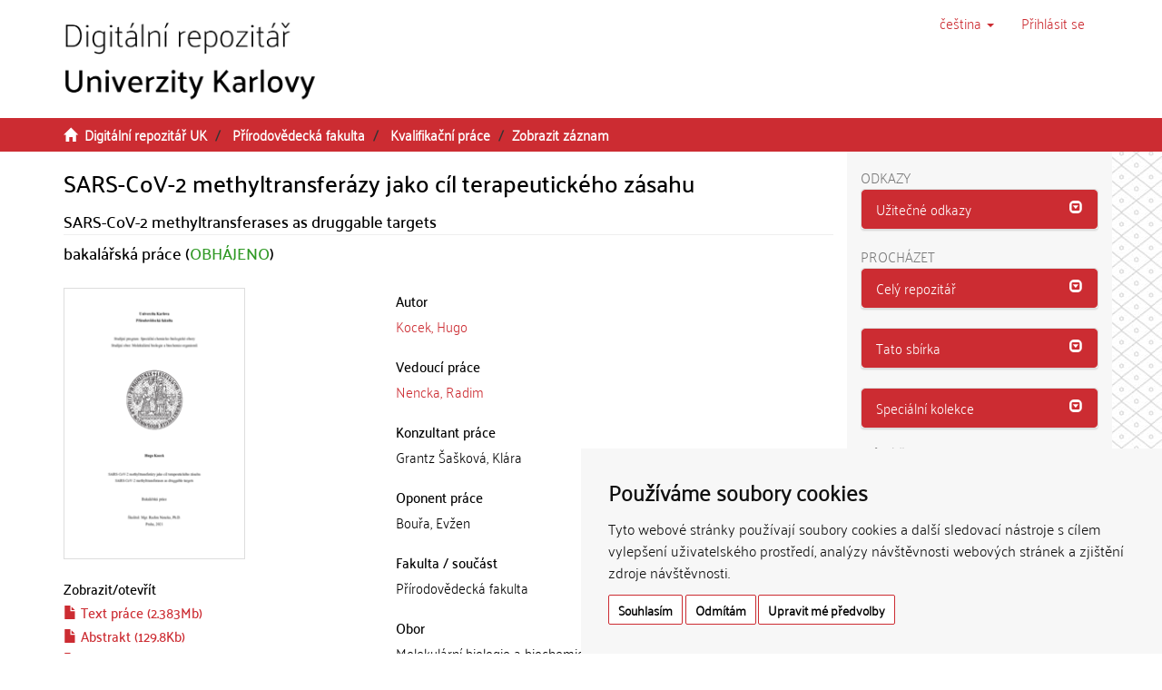

--- FILE ---
content_type: text/html;charset=utf-8
request_url: https://dspace.cuni.cz/handle/20.500.11956/126389
body_size: 35209
content:
<!DOCTYPE html>
            <!--[if lt IE 7]> <html class="no-js lt-ie9 lt-ie8 lt-ie7" lang="cs"> <![endif]-->
                    <!--[if IE 7]>    <html class="no-js lt-ie9 lt-ie8" lang="cs"> <![endif]-->
                    <!--[if IE 8]>    <html class="no-js lt-ie9" lang="cs"> <![endif]-->
                    <!--[if gt IE 8]><!--> <html class="no-js" lang="cs"> <!--<![endif]-->
                    <head><META http-equiv="Content-Type" content="text/html; charset=UTF-8">
<meta charset="utf-8">
<meta content="text/html; charset=UTF-8" http-equiv="Content-Type">
<script src="/themes/ukuk_theme/scripts/cuni_cookie-consent.js" charset="UTF-8" type="text/javascript"></script><script charset="UTF-8" type="text/javascript">
            document.addEventListener('DOMContentLoaded', function () {
            cookieconsent.run({"notice_banner_type":"simple",
            "consent_type":"express","palette":"light","language":"cs","page_load_consent_levels":["strictly-necessary"],
            "notice_banner_reject_button_hide":false,"preferences_center_close_button_hide":false,
            "page_refresh_confirmation_buttons":false,"website_name":"Digitální repozitář UK",
            "notice_banner_insert_legal_urls":false,"website_privacy_policy_url":"https://cuni.cz/UK-9056.html"});
            });
            </script><script src="https://www.googletagmanager.com/gtag/js?id=G-T1C3HCQ3YN" async="" data-cookie-consent="tracking" type="text/plain"></script><script data-cookie-consent="tracking" type="text/plain">
                    window.dataLayer = window.dataLayer || [];
                    function gtag(){dataLayer.push(arguments);}
                    gtag('js', new Date());
                    
                    gtag('config', 'G-T1C3HCQ3YN', { 'anonymize_ip': true });
                    gtag('config', 'G-T1C3HCQ3YN');
                </script>
<meta content="IE=edge,chrome=1" http-equiv="X-UA-Compatible">
<meta content="width=device-width,initial-scale=1" name="viewport">
<link rel="shortcut icon" href="/themes/ukuk_theme/images/favicon.ico">
<link rel="apple-touch-icon" href="/themes/ukuk_theme/images/apple-touch-icon.png">
<meta name="Generator" content="DSpace 6.4">
<link href="/themes/ukuk_theme/styles/main.css" rel="stylesheet">
<link type="application/opensearchdescription+xml" rel="search" href="https://dspace.cuni.cz:443/open-search/description.xml" title="DSpace">
<script>
                //Clear default text of emty text areas on focus
                function tFocus(element)
                {
                if (element.value == ' '){element.value='';}
                }
                //Clear default text of emty text areas on submit
                function tSubmit(form)
                {
                var defaultedElements = document.getElementsByTagName("textarea");
                for (var i=0; i != defaultedElements.length; i++){
                if (defaultedElements[i].value == ' '){
                defaultedElements[i].value='';}}
                }
                //Disable pressing 'enter' key to submit a form (otherwise pressing 'enter' causes a submission to start over)
                function disableEnterKey(e)
                {
                var key;

                if(window.event)
                key = window.event.keyCode;     //Internet Explorer
                else
                key = e.which;     //Firefox and Netscape

                if(key == 13)  //if "Enter" pressed, then disable!
                return false;
                else
                return true;
                }
            </script><!--[if lt IE 9]>
                <script src="/themes/ukuk_theme/vendor/html5shiv/dist/html5shiv.js"> </script>
                <script src="/themes/ukuk_theme/vendor/respond/dest/respond.min.js"> </script>
                <![endif]--><title>SARS-CoV-2 methyltransfer&aacute;zy jako c&iacute;l terapeutick&eacute;ho z&aacute;sahu | Digit&aacute;ln&iacute; repozit&aacute;ř UK</title>
<link rel="schema.DCTERMS" href="http://purl.org/dc/terms/" />
<link rel="schema.DC" href="http://purl.org/dc/elements/1.1/" />
<meta name="DC.contributor" content="Nencka, Radim" />
<meta name="DC.creator" content="Kocek, Hugo" />
<meta name="DCTERMS.dateAccepted" content="2021-06-24T09:33:39Z" scheme="DCTERMS.W3CDTF" />
<meta name="DCTERMS.available" content="2021-06-24T09:33:39Z" scheme="DCTERMS.W3CDTF" />
<meta name="DCTERMS.issued" content="2021" scheme="DCTERMS.W3CDTF" />
<meta name="DC.identifier" content="http://hdl.handle.net/20.500.11956/126389" scheme="DCTERMS.URI" />
<meta name="DCTERMS.abstract" content="Novel coronavirus (earlier referred to as &quot;nCoV2019&quot;) became part of our lives in March 2020 and overnight turned everything upside-down. This virus is transmitted via respiratory droplets and causes respiratory diseases COVID-19 which can be severe and even fatal. So far, no effective treatment has been discovered and vaccination is our biggest hope thanks to its high efficacy. It is important to point out, that new mutations may possess problems and escape immunity induced by the vaccination. During the whole pandemic, many approved drugs were tested against SARS-CoV-2 (for example favipiravir, toremifene, and hydroxychloroquine) but none of those drugs showed to be effective against SARS-CoV-2 in clinical trials. The only approved antiviral drug is nucleotide analog remdesivir which showed significant efficacy against SARS-CoV-2 in clinical trials. However, timing and overall patient's health condition play a key role. Development of new antiviral drugs is necessary given the fact that this is the third time we face coronavirus with the potential to cause pandemic since the beginning of the 21st century. Therefore, it is likely that another new coronavirus will emerge. This thesis focuses on S-adenosylmethionine-dependent methyltransferases nsp14 and nsp16 from SARS-CoV-2 because they play a key..." xml:lang="en_US" />
<meta name="DCTERMS.abstract" content="Nový koronavirus SARS-CoV-2 (z počátku též označovaný &quot;nCoV2019&quot;) se stal od března roku 2020 součástí našich životů a téměř přes noc obrátil naše životy &quot;vzhůru nohama&quot;. Tento vir se přenáší kapénkami a způsobuje respirační onemocnění COVID-19, které může mít v komplikovaných případech velmi závažný až fatální průběh. Doposud nebyla vynalezena žádná efektivní léčebná metoda a vakcíny jsou momentálně velkou nadějí. Ačkoli poskytují vysokou míru ochrany vůči SARS-CoV-2, je důležité podotknout, že nemusí být plně efektivní vůči stále se objevujícím novým mutacím SARS-CoV-2. V průběhu pandemie byla vyzkoušena řada již schválených léků (např. favipiravir, toremifen či hydroxychlorochin), ale žádný z těchto léků v klinických studiích neprokázal signifikantní účinnost proti SARS-CoV-2. Jediným schváleným antivirotikem pro použití u hospitalizovaných pacientů je v současné době nukleotidový analog remdesivir, jehož účinnost byla prokázána v klinických testech, ale je patrně značně závislá na době podání a celkovém stavu pacienta. Vývoj nových antivirotik je proto nezbytný, neboť se jedná již o třetí korovirus od počátku 21. století s pandemickým potenciálem, a proto můžeme očekávat příchod dalších variant v budoucnosti. Tato práce se zaměřuje na S-adenosylmethionin-dependentní methyltransferázy nsp14 a..." xml:lang="cs_CZ" />
<meta name="DC.language" content="Čeština" xml:lang="cs_CZ" />
<meta name="DC.language" content="cs_CZ" scheme="DCTERMS.RFC1766" />
<meta name="DC.publisher" content="Univerzita Karlova, Přírodovědecká fakulta" xml:lang="cs_CZ" />
<meta name="DC.subject" content="SARS-CoV-2" xml:lang="en_US" />
<meta name="DC.subject" content="Nsp14" xml:lang="en_US" />
<meta name="DC.subject" content="Nsp16" xml:lang="en_US" />
<meta name="DC.subject" content="methylation" xml:lang="en_US" />
<meta name="DC.subject" content="S-adenosylmethionine" xml:lang="en_US" />
<meta name="DC.subject" content="drug design" xml:lang="en_US" />
<meta name="DC.subject" content="SARS-CoV-2" xml:lang="cs_CZ" />
<meta name="DC.subject" content="Nsp14" xml:lang="cs_CZ" />
<meta name="DC.subject" content="Nsp16" xml:lang="cs_CZ" />
<meta name="DC.subject" content="methylace" xml:lang="cs_CZ" />
<meta name="DC.subject" content="S-adenosylmethionin" xml:lang="cs_CZ" />
<meta name="DC.subject" content="návrh léčiv" xml:lang="cs_CZ" />
<meta name="DC.title" content="SARS-CoV-2 methyltransferázy jako cíl terapeutického zásahu" xml:lang="cs_CZ" />
<meta name="DC.type" content="bakalářská práce" xml:lang="cs_CZ" />
<meta name="DC.description" content="Department of Genetics and Microbiology" xml:lang="en_US" />
<meta name="DC.description" content="Katedra genetiky a mikrobiologie" xml:lang="cs_CZ" />
<meta name="DC.description" content="Faculty of Science" xml:lang="en_US" />
<meta name="DC.description" content="Přírodovědecká fakulta" xml:lang="cs_CZ" />
<meta name="DC.identifier" content="231833" />
<meta name="DC.title" content="SARS-CoV-2 methyltransferases as druggable targets" xml:lang="en_US" />
<meta name="DC.contributor" content="Bouřa, Evžen" />
<meta name="DC.contributor" content="Grantz Šašková, Klára" />
<meta content="SARS-CoV-2; Nsp14; Nsp16; methylation; S-adenosylmethionine; drug design; SARS-CoV-2; Nsp14; Nsp16; methylace; S-adenosylmethionin; n&aacute;vrh l&eacute;čiv; bakal&aacute;řsk&aacute; pr&aacute;ce" name="citation_keywords">
<meta content="SARS-CoV-2 methyltransfer&aacute;zy jako c&iacute;l terapeutick&eacute;ho z&aacute;sahu" name="citation_title">
<meta content="Univerzita Karlova, Př&iacute;rodovědeck&aacute; fakulta" name="citation_publisher">
<meta content="cs_CZ" name="citation_language">
<meta content="Kocek, Hugo" name="citation_author">
<meta content="https://dspace.cuni.cz/bitstream/20.500.11956/126389/4/130309313.pdf" name="citation_pdf_url">
<meta content="2021-06-01" name="citation_date">
<meta content="https://dspace.cuni.cz/handle/20.500.11956/126389" name="citation_abstract_html_url">
</head><body>
<header>
<div role="navigation" class="navbar navbar-default navbar-static-top">
<a class="main-content-tabber" href="#main-content" tabindex="0"><span>Přeskočit na obsah</span></a>
<div class="container">
<div class="navbar-header">
<button data-toggle="offcanvas" class="navbar-toggle" type="button"><span class="sr-only">Přepnout navigaci</span><span class="icon-bar"></span><span class="icon-bar"></span><span class="icon-bar"></span></button><a class="navbar-brand" href="/"><img title="Logo Digit&aacute;ln&iacute;ho repozit&aacute;ře UK" src="/themes/ukuk_theme//images/repository_logo_cze_test3.png" class="img-responsive"></a>
<div class="navbar-header pull-right visible-xs hidden-sm hidden-md hidden-lg">
<ul class="nav nav-pills pull-left ">
<li class="dropdown" id="ds-language-selection-xs">
<button data-toggle="dropdown" class="dropdown-toggle navbar-toggle navbar-link" role="button" href="#" id="language-dropdown-toggle-xs"><b aria-hidden="true" class="visible-xs glyphicon glyphicon-globe"></b></button>
<ul data-no-collapse="true" aria-labelledby="language-dropdown-toggle-xs" role="menu" class="dropdown-menu pull-right">
<li role="presentation" class="disabled">
<a href="https://dspace.cuni.cz:443/handle/20.500.11956/126389?locale-attribute=cs">čeština</a>
</li>
<li role="presentation">
<a href="https://dspace.cuni.cz:443/handle/20.500.11956/126389?locale-attribute=en">English</a>
</li>
</ul>
</li>
<li>
<form method="get" action="/login" style="display: inline">
<button class="navbar-toggle navbar-link"><b aria-hidden="true" class="visible-xs glyphicon glyphicon-user"></b></button>
</form>
</li>
</ul>
</div>
</div>
<div class="navbar-header pull-right hidden-xs">
<ul class="nav navbar-nav pull-left">
<li class="dropdown" id="ds-language-selection">
<a data-toggle="dropdown" class="dropdown-toggle" role="button" href="#" title="V&yacute;běr jazyka z rozbalovac&iacute;ho menu" id="language-dropdown-toggle"><span class="hidden-xs">čeština&nbsp;<b class="caret"></b></span></a>
<ul data-no-collapse="true" aria-labelledby="language-dropdown-toggle" role="menu" class="dropdown-menu pull-right">
<li role="presentation" class="disabled">
<a href="https://dspace.cuni.cz:443/handle/20.500.11956/126389?locale-attribute=cs">čeština</a>
</li>
<li role="presentation">
<a href="https://dspace.cuni.cz:443/handle/20.500.11956/126389?locale-attribute=en">English</a>
</li>
</ul>
</li>
</ul>
<ul class="nav navbar-nav pull-left">
<li>
<a href="/login"><span accesskey="l" class="hidden-xs">Přihl&aacute;sit se</span></a>
</li>
</ul>
<button type="button" class="navbar-toggle visible-sm" data-toggle="offcanvas"><span class="sr-only">Přepnout navigaci</span><span class="icon-bar"></span><span class="icon-bar"></span><span class="icon-bar"></span></button>
</div>
</div>
</div>
</header>
<div class="trail-wrapper hidden-print">
<div class="container">
<div class="row">
<div class="col-xs-12">
<div class="breadcrumb dropdown visible-xs">
<a data-toggle="dropdown" class="dropdown-toggle" role="button" href="#" id="trail-dropdown-toggle">Zobrazit z&aacute;znam&nbsp;<b class="caret"></b></a>
<ul aria-labelledby="trail-dropdown-toggle" role="menu" class="dropdown-menu">
<li role="presentation">
<a role="menuitem" href="/"><i aria-hidden="true" class="glyphicon glyphicon-home"></i>&nbsp;
                        Digit&aacute;ln&iacute; repozit&aacute;ř UK</a>
</li>
<li role="presentation">
<a role="menuitem" href="/handle/20.500.11956/1902">Př&iacute;rodovědeck&aacute; fakulta</a>
</li>
<li role="presentation">
<a role="menuitem" href="/handle/20.500.11956/1940">Kvalifikačn&iacute; pr&aacute;ce</a>
</li>
<li role="presentation" class="disabled">
<a href="#" role="menuitem">Zobrazit z&aacute;znam</a>
</li>
</ul>
</div>
<ul class="breadcrumb hidden-xs">
<li>
<i aria-hidden="true" class="glyphicon glyphicon-home"></i>&nbsp;
            <a href="/">Digit&aacute;ln&iacute; repozit&aacute;ř UK</a>
</li>
<li>
<a href="/handle/20.500.11956/1902">Př&iacute;rodovědeck&aacute; fakulta</a>
</li>
<li>
<a href="/handle/20.500.11956/1940">Kvalifikačn&iacute; pr&aacute;ce</a>
</li>
<li class="active">Zobrazit z&aacute;znam</li>
</ul>
</div>
</div>
</div>
</div>
<div class="hidden" id="no-js-warning-wrapper">
<div id="no-js-warning">
<div class="notice failure">JavaScript is disabled for your browser. Some features of this site may not work without it.</div>
</div>
</div>
<div class="container" id="main-container">
<div class="row row-offcanvas row-offcanvas-right">
<div class="horizontal-slider clearfix">
<div class="col-xs-12 col-sm-12 col-md-9 main-content" id="main-content">
<div>
<div id="aspect_artifactbrowser_ItemViewer_div_item-view" class="ds-static-div primary">
<!-- External Metadata URL: cocoon://metadata/handle/20.500.11956/126389/mets.xml-->
<div class="item-summary-view-metadata">
<h2 class="page-header first-page-header item-view-header">SARS-CoV-2 methyltransfer&aacute;zy jako c&iacute;l terapeutick&eacute;ho z&aacute;sahu</h2>
<h5 class="item-view-heading-secondary">SARS-CoV-2 methyltransferases as druggable targets</h5>
<div class="simple-item-view-description item-page-field-wrapper table">
<div>
<h4>bakal&aacute;řsk&aacute; pr&aacute;ce (<span class="text-theses-defended">OBH&Aacute;JENO</span>)</h4>
</div>
</div>
<div class="row">
<div class="col-sm-12">
<div class="row">
<div class="col-xs-12 col-sm-5">
<div class="thumbnail">
<img alt="N&aacute;hled dokumentu" src="/bitstream/handle/20.500.11956/126389/thumbnail.png?sequence=7&isAllowed=y" class="default-thumbnail"></div>
<div class="item-page-field-wrapper table word-break">
<h4 class="item-view-heading">Zobrazit/<wbr></wbr>otevř&iacute;t</h4>
<div>
<h5 class="item-list-entry">
<a href="/bitstream/handle/20.500.11956/126389/130305158.pdf?sequence=1&isAllowed=y"><i aria-hidden="true" class="glyphicon  glyphicon-file"></i> Text pr&aacute;ce (2.383Mb)</a>
</h5>
</div>
<div>
<h5 class="item-list-entry">
<a href="/bitstream/handle/20.500.11956/126389/130305159.pdf?sequence=2&isAllowed=y"><i aria-hidden="true" class="glyphicon  glyphicon-file"></i> Abstrakt (129.8Kb)</a>
</h5>
</div>
<div>
<h5 class="item-list-entry">
<a href="/bitstream/handle/20.500.11956/126389/130305160.pdf?sequence=3&isAllowed=y"><i aria-hidden="true" class="glyphicon  glyphicon-file"></i> Abstrakt (anglicky) (127.6Kb)</a>
</h5>
</div>
<div>
<h5 class="item-list-entry">
<a href="/bitstream/handle/20.500.11956/126389/130309313.pdf?sequence=4&isAllowed=y"><i aria-hidden="true" class="glyphicon  glyphicon-file"></i> Posudek vedouc&iacute;ho (11.62Mb)</a>
</h5>
</div>
<div>
<h5 class="item-list-entry">
<a href="/bitstream/handle/20.500.11956/126389/130305602.pdf?sequence=5&isAllowed=y"><i aria-hidden="true" class="glyphicon  glyphicon-file"></i> Posudek oponenta (159.9Kb)</a>
</h5>
</div>
<div>
<h5 class="item-list-entry">
<a href="/bitstream/handle/20.500.11956/126389/130312780.pdf?sequence=6&isAllowed=y"><i aria-hidden="true" class="glyphicon  glyphicon-file"></i> Z&aacute;znam o průběhu obhajoby (232.2Kb)</a>
</h5>
</div>
</div>
<div class="simple-item-view-uri item-page-field-wrapper table">
<h4 class="item-view-heading">Trval&yacute; odkaz</h4>
<span><a href="http://hdl.handle.net/20.500.11956/126389">http://hdl.handle.net/20.500.11956/126389</a></span>
</div>
<div class="simple-item-view-publication-identifiers item-page-field-wrapper table">
<h4 class="item-view-heading">Identifik&aacute;tory</h4>
<div id="panel-identifiers-other-identifiers" role="tab">
<div></div>
<div>
<span>SIS: <a target="_blank" href="https://is.cuni.cz/studium/dipl_st/index.php?do=main&doo=detail&did=231833">231833</a></span>
</div>
</div>
</div>
<div class="simple-item-view-collections item-page-field-wrapper table">
<h4 class="item-view-heading">Kolekce</h4>
<ul class="ds-referenceSet-list">
<!-- External Metadata URL: cocoon://metadata/handle/20.500.11956/1940/mets.xml-->
<li>
<a href="/handle/20.500.11956/1940">Kvalifikačn&iacute; pr&aacute;ce</a> [21498]</li>
</ul>
</div>
</div>
<div class="col-xs-12 col-sm-7">
<div class="simple-item-view-authors item-page-field-wrapper table">
<h4 class="item-view-heading">Autor</h4>
<div>
<a href="/browse?type=author&value=Kocek, Hugo">Kocek, Hugo</a>
</div>
</div>
<div class="simple-item-view-authors item-page-field-wrapper table">
<h4 class="item-view-heading">Vedouc&iacute; pr&aacute;ce</h4>
<div>
<a href="/browse?type=advisor&value=Nencka, Radim">Nencka, Radim</a>
</div>
</div>
<div class="simple-item-view-consultants item-page-field-wrapper table">
<h4 class="item-view-heading">Konzultant pr&aacute;ce</h4>
<div>Grantz Šaškov&aacute;, Kl&aacute;ra</div>
</div>
<div class="simple-item-view-authors item-page-field-wrapper table">
<h4 class="item-view-heading">Oponent pr&aacute;ce</h4>
<div>Bouřa, Evžen</div>
</div>
<div class="simple-item-view-description item-page-field-wrapper table">
<h4 class="item-view-heading">Fakulta / souč&aacute;st</h4>
<div>Př&iacute;rodovědeck&aacute; fakulta</div>
</div>
<div class="simple-item-view-description item-page-field-wrapper table">
<h4 class="item-view-heading">Obor</h4>
<div>Molekul&aacute;rn&iacute; biologie a biochemie organismů</div>
</div>
<div class="simple-item-view-description item-page-field-wrapper table">
<h4 class="item-view-heading">Katedra / &uacute;stav / klinika</h4>
<div>Katedra genetiky a mikrobiologie</div>
</div>
<div class="simple-item-view-date item-page-field-wrapper table">
<h4 class="item-view-heading">Datum obhajoby</h4>
<div>1. 6. 2021</div>
</div>
<div class="simple-item-view-publisher item-page-field-wrapper table">
<h4 class="item-view-heading">Nakladatel</h4>Univerzita Karlova, Př&iacute;rodovědeck&aacute; fakulta</div>
<div class="simple-item-view-description item-page-field-wrapper table">
<h4 class="item-view-heading">Jazyk</h4>
<div>Čeština</div>
</div>
<div class="simple-item-view-description item-page-field-wrapper table">
<h4 class="item-view-heading">Zn&aacute;mka</h4>
<div>V&yacute;borně</div>
</div>
<div class="simple-item-view-keywords-cs item-page-field-wrapper table">
<h4 class="item-view-heading">Kl&iacute;čov&aacute; slova (česky)</h4>SARS-CoV-2, Nsp14, Nsp16, methylace, S-adenosylmethionin, n&aacute;vrh l&eacute;čiv<h4 class="item-view-heading">Kl&iacute;čov&aacute; slova (anglicky)</h4>SARS-CoV-2, Nsp14, Nsp16, methylation, S-adenosylmethionine, drug design</div>
</div>
<div class="col-xs-12 col-sm-12">
<div class="simple-item-view-abstract item-page-field-wrapper table">
<div id="panel-abstract-cs" role="tab">
<h4 class="item-view-heading">
<a aria-labelledby="abstract-collapse-cs" aria-expanded="true" href="#abstract-collapse-cs" data-toggle="collapse" role="button">Abstrakt (česky)<span class="glyphicon glyphicon-collapse-down pull-right"></span></a>
</h4>
</div>
<div aria-labelledby="panel-abstract-cs" role="tabpanel" class="panel-collapse collapse out" id="abstract-collapse-cs">
<div>Nov&yacute; koronavirus SARS-CoV-2 (z poč&aacute;tku t&eacute;ž označovan&yacute; "nCoV2019") se stal od března roku 2020 souč&aacute;st&iacute; našich životů a t&eacute;měř přes noc obr&aacute;til naše životy "vzhůru nohama". Tento vir se přen&aacute;š&iacute; kap&eacute;nkami a způsobuje respiračn&iacute; onemocněn&iacute; COVID-19, kter&eacute; může m&iacute;t v komplikovan&yacute;ch př&iacute;padech velmi z&aacute;važn&yacute; až fat&aacute;ln&iacute; průběh. Doposud nebyla vynalezena ž&aacute;dn&aacute; efektivn&iacute; l&eacute;čebn&aacute; metoda a vakc&iacute;ny jsou moment&aacute;lně velkou naděj&iacute;. Ačkoli poskytuj&iacute; vysokou m&iacute;ru ochrany vůči SARS-CoV-2, je důležit&eacute; podotknout, že nemus&iacute; b&yacute;t plně efektivn&iacute; vůči st&aacute;le se objevuj&iacute;c&iacute;m nov&yacute;m mutac&iacute;m SARS-CoV-2. V průběhu pandemie byla vyzkoušena řada již schv&aacute;len&yacute;ch l&eacute;ků (např. favipiravir, toremifen či hydroxychlorochin), ale ž&aacute;dn&yacute; z těchto l&eacute;ků v klinick&yacute;ch studi&iacute;ch neprok&aacute;zal signifikantn&iacute; &uacute;činnost proti SARS-CoV-2. Jedin&yacute;m schv&aacute;len&yacute;m antivirotikem pro použit&iacute; u hospitalizovan&yacute;ch pacientů je v současn&eacute; době nukleotidov&yacute; analog remdesivir, jehož &uacute;činnost byla prok&aacute;z&aacute;na v klinick&yacute;ch testech, ale je patrně značně z&aacute;visl&aacute; na době pod&aacute;n&iacute; a celkov&eacute;m stavu pacienta. V&yacute;voj nov&yacute;ch antivirotik je proto nezbytn&yacute;, neboť se jedn&aacute; již o třet&iacute; korovirus od poč&aacute;tku 21. stolet&iacute; s pandemick&yacute;m potenci&aacute;lem, a proto můžeme oček&aacute;vat př&iacute;chod dalš&iacute;ch variant v budoucnosti. Tato pr&aacute;ce se zaměřuje na S-adenosylmethionin-dependentn&iacute; methyltransfer&aacute;zy nsp14 a...</div>
</div>
</div>
<div class="simple-item-view-abstract item-page-field-wrapper table">
<div id="panel-abstract-en" role="tab">
<h4 class="item-view-heading">
<a aria-labelledby="abstract-collapse-en" aria-expanded="true" href="#abstract-collapse-en" data-toggle="collapse" role="button">Abstrakt (anglicky)<span class="glyphicon glyphicon-collapse-down pull-right"></span></a>
</h4>
</div>
<div aria-labelledby="panel-abstract-en" role="tabpanel" class="panel-collapse collapse out" id="abstract-collapse-en">
<div>Novel coronavirus (earlier referred to as "nCoV2019") became part of our lives in March 2020 and overnight turned everything upside-down. This virus is transmitted via respiratory droplets and causes respiratory diseases COVID-19 which can be severe and even fatal. So far, no effective treatment has been discovered and vaccination is our biggest hope thanks to its high efficacy. It is important to point out, that new mutations may possess problems and escape immunity induced by the vaccination. During the whole pandemic, many approved drugs were tested against SARS-CoV-2 (for example favipiravir, toremifene, and hydroxychloroquine) but none of those drugs showed to be effective against SARS-CoV-2 in clinical trials. The only approved antiviral drug is nucleotide analog remdesivir which showed significant efficacy against SARS-CoV-2 in clinical trials. However, timing and overall patient's health condition play a key role. Development of new antiviral drugs is necessary given the fact that this is the third time we face coronavirus with the potential to cause pandemic since the beginning of the 21st century. Therefore, it is likely that another new coronavirus will emerge. This thesis focuses on S-adenosylmethionine-dependent methyltransferases nsp14 and nsp16 from SARS-CoV-2 because they play a key...</div>
</div>
</div>
<h4 class="item-view-heading">Citace dokumentu</h4>
<div class="ds-option-set" id="ds-search-option">
<embed style="width:100%;height:230px" src="https://www.citacepro.com/api/dspaceuk/citace/oai:dspace.cuni.cz:20.500.11956/126389"></embed>
</div>
</div>
</div>
</div>
</div>
<div class="simple-item-view-show-full item-page-field-wrapper table">
<h5>Metadata</h5>
<a href="/handle/20.500.11956/126389?show=full">Zobrazit cel&yacute; z&aacute;znam</a>
</div>
</div>
</div>
</div>
<div class="visible-xs visible-sm">
<footer>
<div class="row">
<hr>
<div class="col-xs-7 col-sm-8">
<div>
<p>&copy; 2025 <a target="_blank" href="http://www.cuni.cz"> Univerzita Karlova</a>, <a target="_blank" href="http://knihovna.cuni.cz"> &Uacute;středn&iacute; knihovna</a>, Ovocn&yacute; trh 560/5, 116 36 Praha 1; <a href="mailto:admin-repozitar@cuni.cz">email: admin-repozitar [at] cuni.cz</a>
</p>
<p> Za dodržen&iacute; všech ustanoven&iacute; autorsk&eacute;ho z&aacute;kona jsou zodpovědn&eacute; jednotliv&eacute; složky Univerzity Karlovy. / Each constituent part of Charles University is responsible for adherence to all provisions of the copyright law. </p>
<p>
<strong>Upozorněn&iacute; / Notice: </strong>Z&iacute;skan&eacute; informace nemohou b&yacute;t použity k v&yacute;dělečn&yacute;m &uacute;čelům nebo vyd&aacute;v&aacute;ny za studijn&iacute;, vědeckou nebo jinou tvůrč&iacute; činnost jin&eacute; osoby než autora. / Any retrieved information shall not be used for any commercial purposes or claimed as results of studying, scientific or any other creative activities of any person other than the author.</p>
</div>
<div>
<a target="_blank" href="http://www.dspace.org/">DSpace software</a> copyright&nbsp;&copy;&nbsp;2002-2015&nbsp; <a target="_blank" href="http://www.duraspace.org/">DuraSpace</a>
</div>
</div>
<div class="col-xs-5 col-sm-4 hidden-print">
<div class="pull-right">
<span class="theme-by">Theme by&nbsp;</span>
<br>
<a href="http://atmire.com" target="_blank" title="@mire NV"><img src="/themes/ukuk_theme/images/atmire-logo-small.svg" alt="@mire NV"></a>
</div>
</div>
</div>
<a class="hidden" href="/htmlmap">&nbsp;</a>
<p>&nbsp;</p>
</footer>
</div>
</div>
<div role="navigation" id="sidebar" class="col-xs-6 col-sm-3 sidebar-offcanvas">
<div class="word-break hidden-print" id="ds-options">
<div>
<h2 class="ds-option-set-head h6">Odkazy</h2>
</div>
<div class="list-group" id="aspect_viewArtifacts_Navigation_list_toplinks">
<div class="panel panel-default sidebar-panel">
<div class="panel-heading sidebar-panel-heading" id="tab-xmluiArtifactToplinksNavigationhead_all_of_dspace_links" role="tab">
<a aria-controls="xmlui.ArtifactToplinks.Navigationhead.all_of_dspace_links" aria-labelledby="xmluiArtifactToplinksNavigationhead_all_of_dspace_links" aria-expanded="true" href="#xmluiArtifactToplinksNavigationhead_all_of_dspace_links" data-toggle="collapse" accesskey="o" tabindex="0" role="button" class="list-group-item active"><span class="h5 list-group-item-heading  h5">Užitečn&eacute; odkazy</span><span class="glyphicon glyphicon-collapse-down pull-right"></span></a>
</div>
<div aria-expanded="true" role="tabpanel" aria-labelledby="tab-xmluiArtifactToplinksNavigationhead_all_of_dspace_links" class="panel-collapse out panel-body sidebar-panel-body collapse" id="xmluiArtifactToplinksNavigationhead_all_of_dspace_links">
<a class="list-group-item ds-option" target="_blank" href="http://digitalizace.cuni.cz/">Digitalizace UK</a><a class="list-group-item ds-option" target="_blank" href="http://knihovna.cuni.cz">&Uacute;středn&iacute; knihovna UK</a><a class="list-group-item ds-option" target="_blank" href="http://ukaz.cuni.cz/">UKAŽ</a><a class="list-group-item ds-option" target="_blank" href="https://knihovna.cuni.cz/rozcestnik/repozitare/metodika-vkladani-habilitacnich-praci-do-repozitare/">Metodika - Habilitace</a>
</div>
</div>
</div>
<h2 class="ds-option-set-head  h6">Proch&aacute;zet</h2>
<div id="aspect_viewArtifacts_Navigation_list_browse" class="list-group">
<div class="panel panel-default sidebar-panel">
<div role="tab" id="tab-xmluiArtifactBrowserNavigationhead_all_of_dspace" class="panel-heading sidebar-panel-heading">
<a class="list-group-item active" role="button" data-toggle="collapse" href="#xmluiArtifactBrowserNavigationhead_all_of_dspace" aria-expanded="false" aria-labelledby="xmluiArtifactBrowserNavigationhead_all_of_dspace"><span class="h5 list-group-item-heading  h5">Cel&yacute; repozit&aacute;ř</span><span class="glyphicon glyphicon-collapse-down pull-right"></span></a>
</div>
<div id="xmluiArtifactBrowserNavigationhead_all_of_dspace" class="panel-collapse collapse out panel-body sidebar-panel-body" aria-labelledby="tab-xmluiArtifactBrowserNavigationhead_all_of_dspace" role="tabpanel">
<a href="/community-list" class="list-group-item ds-option">Fakulty a sb&iacute;rky</a><a href="/browse?type=dateissued" class="list-group-item ds-option">Datum publikov&aacute;n&iacute;</a><a href="/browse?type=subject" class="list-group-item ds-option">Kl&iacute;čov&aacute; slova</a><a href="/browse?type=author" class="list-group-item ds-option">Autoři</a><a href="/browse?type=advisor" class="list-group-item ds-option">Vedouc&iacute; pr&aacute;ce</a>
</div>
</div>
<div class="panel panel-default sidebar-panel">
<div role="tab" id="tab-xmluiArtifactBrowserNavigationhead_this_collection" class="panel-heading sidebar-panel-heading">
<a class="list-group-item active" role="button" data-toggle="collapse" href="#xmluiArtifactBrowserNavigationhead_this_collection" aria-expanded="false" aria-labelledby="xmluiArtifactBrowserNavigationhead_this_collection"><span class="h5 list-group-item-heading  h5">Tato sb&iacute;rka</span><span class="glyphicon glyphicon-collapse-down pull-right"></span></a>
</div>
<div id="xmluiArtifactBrowserNavigationhead_this_collection" class="panel-collapse collapse out panel-body sidebar-panel-body" aria-labelledby="tab-xmluiArtifactBrowserNavigationhead_this_collection" role="tabpanel">
<a href="/handle/20.500.11956/1940/browse?type=dateissued" class="list-group-item ds-option">Datum publikov&aacute;n&iacute;</a><a href="/handle/20.500.11956/1940/browse?type=subject" class="list-group-item ds-option">Kl&iacute;čov&aacute; slova</a><a href="/handle/20.500.11956/1940/browse?type=author" class="list-group-item ds-option">Autoři</a><a href="/handle/20.500.11956/1940/browse?type=advisor" class="list-group-item ds-option">Vedouc&iacute; pr&aacute;ce</a>
</div>
</div>
<div class="panel panel-default sidebar-panel">
<div role="tab" id="tab-xmluiArtifactBrowserNavigationhead_special_collections" class="panel-heading sidebar-panel-heading">
<a class="list-group-item active" role="button" data-toggle="collapse" href="#xmluiArtifactBrowserNavigationhead_special_collections" aria-expanded="false" aria-labelledby="xmluiArtifactBrowserNavigationhead_special_collections"><span class="h5 list-group-item-heading  h5">Speci&aacute;ln&iacute; kolekce</span><span class="glyphicon glyphicon-collapse-down pull-right"></span></a>
</div>
<div id="xmluiArtifactBrowserNavigationhead_special_collections" class="panel-collapse collapse out panel-body sidebar-panel-body" aria-labelledby="tab-xmluiArtifactBrowserNavigationhead_special_collections" role="tabpanel">
<a href="/handle/20.500.11956/172328" class="list-group-item ds-option">Digitalizovan&eacute; studijn&iacute; materi&aacute;ly pro studenty se specifick&yacute;mi potřebami</a>
</div>
</div>
</div>
<h2 class="ds-option-set-head  h6">Můj &uacute;čet</h2>
<div id="aspect_viewArtifacts_Navigation_list_account" class="list-group">
<a href="/login" class="list-group-item ds-option">Přihl&aacute;sit se</a>
</div>
<div id="aspect_viewArtifacts_Navigation_list_context" class="list-group"></div>
<div id="aspect_viewArtifacts_Navigation_list_administrative" class="list-group"></div>
<div id="aspect_discovery_Navigation_list_discovery" class="list-group"></div>
</div>
</div>
</div>
</div>
<div class="hidden-xs hidden-sm">
<footer>
<div class="row">
<hr>
<div class="col-xs-7 col-sm-8">
<div>
<p>&copy; 2025 <a target="_blank" href="http://www.cuni.cz"> Univerzita Karlova</a>, <a target="_blank" href="http://knihovna.cuni.cz"> &Uacute;středn&iacute; knihovna</a>, Ovocn&yacute; trh 560/5, 116 36 Praha 1; <a href="mailto:admin-repozitar@cuni.cz">email: admin-repozitar [at] cuni.cz</a>
</p>
<p> Za dodržen&iacute; všech ustanoven&iacute; autorsk&eacute;ho z&aacute;kona jsou zodpovědn&eacute; jednotliv&eacute; složky Univerzity Karlovy. / Each constituent part of Charles University is responsible for adherence to all provisions of the copyright law. </p>
<p>
<strong>Upozorněn&iacute; / Notice: </strong>Z&iacute;skan&eacute; informace nemohou b&yacute;t použity k v&yacute;dělečn&yacute;m &uacute;čelům nebo vyd&aacute;v&aacute;ny za studijn&iacute;, vědeckou nebo jinou tvůrč&iacute; činnost jin&eacute; osoby než autora. / Any retrieved information shall not be used for any commercial purposes or claimed as results of studying, scientific or any other creative activities of any person other than the author.</p>
</div>
<div>
<a target="_blank" href="http://www.dspace.org/">DSpace software</a> copyright&nbsp;&copy;&nbsp;2002-2015&nbsp; <a target="_blank" href="http://www.duraspace.org/">DuraSpace</a>
</div>
</div>
<div class="col-xs-5 col-sm-4 hidden-print">
<div class="pull-right">
<span class="theme-by">Theme by&nbsp;</span>
<br>
<a href="http://atmire.com" target="_blank" title="@mire NV"><img src="/themes/ukuk_theme/images/atmire-logo-small.svg" alt="@mire NV"></a>
</div>
</div>
</div>
<a class="hidden" href="/htmlmap">&nbsp;</a>
<p>&nbsp;</p>
</footer>
</div>
</div>
<script type="text/javascript">
                    if(typeof window.publication === 'undefined'){
                    window.publication={};
                    };
                    window.publication.contextPath= '';window.publication.themePath= '/themes/ukuk_theme/';</script><script>if(!window.DSpace){window.DSpace={};}window.DSpace.context_path='';window.DSpace.theme_path='/themes/ukuk_theme/';</script><script src="/themes/ukuk_theme/scripts/theme.js"> </script>
</body></html>
